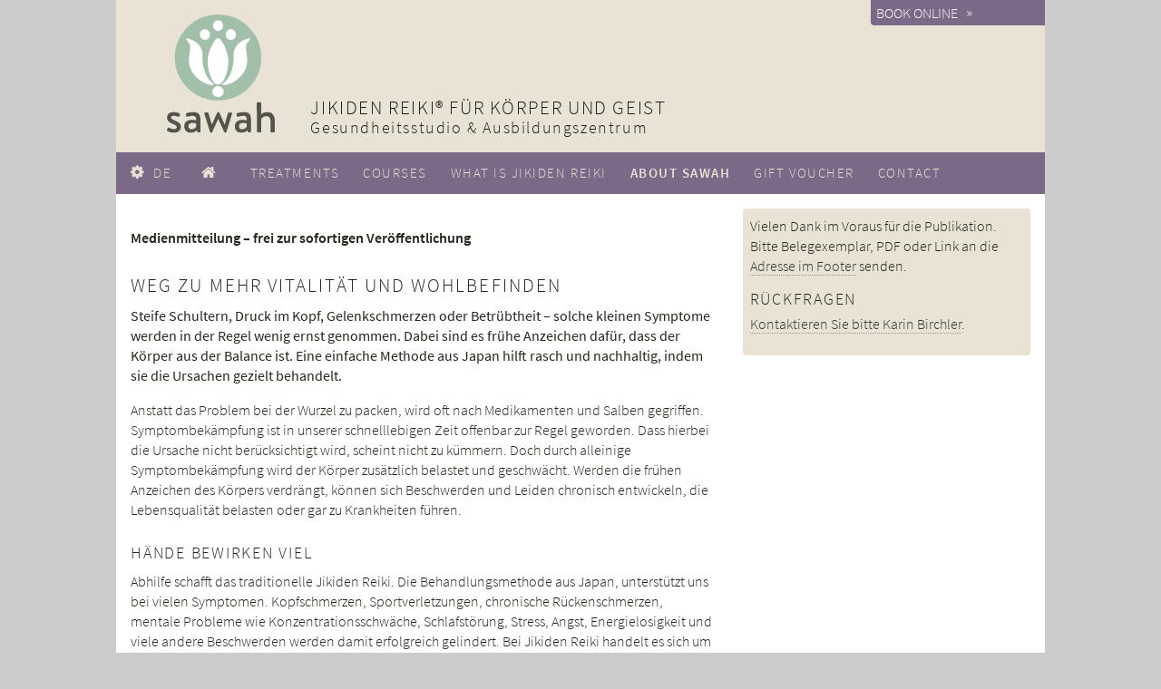

--- FILE ---
content_type: text/html; charset=UTF-8
request_url: https://sawah.ch/reiki-presse_21081.php
body_size: 11074
content:
<!DOCTYPE html>
<html lang="en">
<head>
<script>(function(w,d,s,l,i){w[l]=w[l]||[];w[l].push({'gtm.start':
new Date().getTime(),event:'gtm.js'});var f=d.getElementsByTagName(s)[0],
j=d.createElement(s),dl=l!='dataLayer'?'&l='+l:'';j.async=true;j.src=
'https://www.googletagmanager.com/gtm.js?id='+i+dl;f.parentNode.insertBefore(j,f);
})(window,document,'script','dataLayer','GTM-5VKGPVWX');</script>
<!-- Google tag (gtag.js) -->
<script async src="https://www.googletagmanager.com/gtag/js?id=G-N0ZVFFV7NR">
</script>
<script>
  window.dataLayer = window.dataLayer || [];
  function gtag(){dataLayer.push(arguments);}
  gtag('js', new Date());

  gtag('config', 'G-N0ZVFFV7NR');
</script>
<meta charset="UTF-8">
<title>Medienmitteilung: Weg zu mehr Vitalität und Wohlbefinden</title>
<meta name="viewport" content="width=device-width,initial-scale=1.0">
<meta name="apple-mobile-web-app-capable" content="yes">
<meta name="apple-mobile-web-app-status-bar-style" content="black">
<link rel="apple-touch-icon" sizes="180x180" href="/favicon/apple-touch-icon.png"><link rel="icon" type="image/png" sizes="32x32" href="/favicon/favicon-32x32.png"><link rel="icon" type="image/png" sizes="16x16" href="/favicon/favicon-16x16.png"><link rel="manifest" href="/favicon/site.webmanifest"><link rel="mask-icon" href="/favicon/safari-pinned-tab.svg" color="#5bbad5"><link rel="shortcut icon" href="/favicon/favicon.ico"><meta name="msapplication-TileColor" content="#da532c"><meta name="msapplication-config" content="/favicon/browserconfig.xml"><meta name="theme-color" content="#ffffff">
<meta name="description" content="Medienmitteilung von Sawah – Jikiden Reiki Zürich. Pressemitteilung und Bilder zum Download. Thema: Weg zu mehr Vitalität und Wohlbefinden."><meta name="author" content="Sawah - Karin Birchler" /><meta name="robots" content="index, follow, noarchive" />

<style>
@font-face {font-family: 'Source Sans Pro';font-style: normal;font-display: swap;font-weight: 300;src: local('Source Sans Pro Light'), local('SourceSansPro-Light'), url('/_Fonts/SourceSansPro/source-sans-pro-v11-latin-300.woff2') format('woff2'), url('/_Fonts/SourceSansPro/source-sans-pro-v11-latin-300.woff') format('woff');font-display: swap;}@font-face {font-family: 'Source Sans Pro';font-style: normal;font-display: swap;font-weight: 400;src: local('Source Sans Pro Regular'), local('SourceSansPro-Regular'), url('/_Fonts/SourceSansPro/source-sans-pro-v11-latin-regular.woff2') format('woff2'), url('/_Fonts/SourceSansPro/source-sans-pro-v11-latin-regular.woff') format('woff');font-display: swap;}@font-face {font-family: 'Source Sans Pro';font-style: normal;font-display: swap;font-weight: 600;src: local('Source Sans Pro SemiBold'), local('SourceSansPro-SemiBold'), url('/_Fonts/SourceSansPro/source-sans-pro-v11-latin-600.woff2') format('woff2'), url('/_Fonts/SourceSansPro/source-sans-pro-v11-latin-600.woff') format('woff');font-display: swap;}#combo-image-slider {margin: 0 auto;position: relative;width: 100%;max-width: 1024px;height: 295px;}#combo-image-slider div {position: absolute;width: 100%;z-index: 1;}#combo-image-slider div img {width: 100%;object-fit: cover;}.hpotclass {line-height: 0;height: 0;padding: 0;}html, body {width: 100%;height: 100%;font-family: "Source Sans Pro", sans-serif;font-weight: 300;font-size: 16px;line-height: 0;color: rgb(38,38,28);min-height: 100%;margin: 0;padding: 0;background-color: rgb(204,204,204);}noscript {position: absolute;z-index: 1000;top: 140px;left: 0;width: 100%;text-align: center;-webkit-transform: rotate(-7deg);transform: rotate(-7deg);}noscript div {width: 80%;padding: 1.5em;margin: 0 auto;border-radius: 6px;line-height: 1.3em;font-weight: bold;background-color: rgb(255,255,255);}.cbw--mask {display: none;}.additionalbranding {display: none;}*, *:before, *:after {box-sizing: border-box;-moz-box-sizing: border-box;border: none;outline: none;}a, img {outline: none;border: none;}a, a:hover {color: rgb(38,38,28);text-decoration: none;}a[class*=icon-]:before {font-size: 1.1em;margin-right: .5em;}p {margin-top: 0;}h1 {font-size: 1.3em;font-weight: 300;text-transform: uppercase;letter-spacing: .1em;margin: 1.5em 0 .5em 0;}h2 {font-size: 1.1em;font-weight: 300;text-transform: uppercase;letter-spacing: .1em;margin: 1.5em 0 .5em 0;}h3 {font-size: 1.1em;font-weight: 300;text-transform: uppercase;letter-spacing: .1em;}div.infobox {width: 100%;max-width: 1024px;margin: 0 auto;padding: 1.3em 0 0 0;text-align: center;background-color: white;}div.infobox p {display: inline-block;font-weight: 600;color: rgb(202,0,93);line-height: normal;margin: 0;}div.infobox p.icon-attention:before {margin-right: .5em;}header, #main, footer, .copyright, .content-scroll-top {width: 100%;max-width: 1024px;margin: 0 auto;padding: 1em;vertical-align: top;line-height: 1.4em;background-color: rgb(255,255,255);}.mmenu > li > ul > li, .content-sidebox {background-color: rgb(233,227,214);}.mobile-menu-opener, .mmenu, .mmenu > li {background-color: rgb(123,105,135);}.content-scroll-top, footer {background-color: rgb(155,145,132);}.footer-box {color: rgb(233,227,214);}footer.backgroundanimation {animation: pulse 1000ms none;}@keyframes pulse {0%, 100% {background-color: rgb(155,145,132);}25% {background-color: rgb(240,240,240);}}.iosScrollingFix {overflow: hidden;height: 100%;}header {height: 168px;background-color: rgb(233,227,214);padding: 1em;}@media only screen and (max-width: 1024px) {header {height: 16.5vw;}}header img {display: inline-block;width: 12%;margin: 0 4%;line-height: 0;}header div.byline {display: inline-block;width: 70%;text-align: left;color: rgb(28,28,28);font-weight: 300;white-space: nowrap;letter-spacing: .1em;margin: 0;}div.byline p.bh1 {font-size: 1.3em;text-transform: uppercase;margin: 0;}div.byline p.bh2 {font-size: 1.1em;text-transform: none;margin: 0;}nav.desktopview {width: 100%;max-width: 1024px;margin: 0 auto }nav.combo-slide-push-menu a.act {font-weight: 600;}nav.combo-slide-push-menu ul li ul li a[class*=icon-]:before {color: rgb(255,255,255);margin-right: 0;}#main {min-height: 300px;}#main a {border-bottom: 1px dotted rgb(150,150,150);}.content-box {float: left;clear: left;width: 65%;}.content-box h1 {width: 100%;}.content-box p a, .content-box li a {border-bottom: 1px dotted rgb(150,150,150);}.content-box p.lead {font-weight: 400;}.content-box img {max-width: 100%;border-radius: 4px;}.content-box img.left {float: left;margin-right: .8em;}.content-box img.right {float: right;margin-left: .8em;}.inline-image-and-byline {display: inline-block;vertical-align: top;width: 24%;width: 32%;margin-top: .5em;margin-right: .2em;}.inline-image-and-byline a {text-decoration: none;}.inline-image-and-byline:last-child {margin-right: 0;}.inline-image-and-byline p {font-size: .9em;line-height: 1.2em;margin-top: .5em;}.content-box ul {list-style-type: none;padding: 0;margin: 0;}.content-box li {padding-left: 1.5em;text-indent: -1.5em;}.content-box li:before{content: "";display: inline-block;width: 15px;height: 15px;background-image: url(/assets/sawah-list-style-logo.svg);background-size: contain;background-repeat: no-repeat;padding-left: 1.5em;}.content-box .klein {font-size: .8em;}.content-box .faq-frage {margin-bottom: 0;font-weight: 600;padding-left: 1.5em;text-indent: -1.5em;line-height: 1.3em;}.content-box p.faq-frage:first-of-type {margin-top: 1.5em;}.content-box .faq-frage:before {content: "";display: inline-block;width: 15px;height: 15px;background-image: url(/assets/sawah-list-style-logo.svg);background-size: contain;background-repeat: no-repeat;padding-left: 1.5em;}.faq-frage + p {margin-left: 1.5em;}span[class^="tab"] {display: inline-block;}span.tab1 {display: inline-block;width: 80px;}span.tab2 {display: inline-block;width: 120px;}[class^=flexbox] p {font-size: .8em;line-height: 1.3em;}.flexbox, .flexbox2 {display: -webkit-box;display: -moz-box;display: -ms-flexbox;display: -webkit-flex;display: flex;-webkit-flex-flow: row wrap;flex-flow: row wrap;width: 100%;}.flexbox2 {width: 66%;margin-top: 1em;}.flexbox:after {content: "";width: 100%;display: table;}.flex-item, .flex-item2 {margin-right: 2em;}.flex-item {flex-basis: 26%;}.flex-item2 {flex-basis: calc( (100% * 0.25) - (3 * 1em) );}.flex-item:nth-child(3n) {margin-right: 0;}.flex-item2:nth-child(4n) {margin-right: 0;}.flex-item img, .flex-item2 img {width: auto;height: auto;}.flex-item-gokai {flex-basis: calc( (100% / 2) - (1 * 2em) );}@media only screen and (max-width: 414px) {.flex-item-gokai {flex-basis: 100%;}}.flex-item-diplome {margin-right: 2em;}@media only screen and (max-width: 414px) {.flex-item-diplome {flex-basis: 100%;}}div.zweispalt {display: flex;flex-wrap: wrap;justify-content: space-between;align-items: flex-end;}div.zweispalt p, div.zweispalt div {flex-basis: 50%;}.content-sidebox {float: right;clear: right;width: 32%;padding: .5em;background-color: rgb(233,227,214);border-radius: 4px;margin-top: 1.5em;}.content-sidebox h3 {line-height: 1.2em;margin: 0 0 .3em 0;}.content-sidebox a {color: rgb(50,50,50);border-bottom: 1px dotted rgb(150,150,150);}.content-sidebox ul {list-style-type: none;padding: 0;}.content-sidebox li {padding-left: 1.4em;text-indent: -1.4em;}.content-sidebox li:before {content: "";display: inline-block;width: 15px;height: 15px;background-image: url(/assets/sawah-list-style-logo.svg);background-size: contain;background-repeat: no-repeat;padding-left: 1.4em;}.content-sidebox img.left {float: left;margin-right: .8em;}.content-sidebox img.right {float: right;margin-left: .8em;}.content-sidebox .klein {font-size: .8em;}.content-sidebox .preise {max-width: 380px;margin: 0;border-bottom: 1px dotted rgb(245,245,245);}.content-sidebox p.preise:last-child {margin-bottom: .5em;}.content-sidebox .tabright {float: right;clear: right;}.icon-basket, .icon-basket:hover {border-bottom: none !important;color: rgb(123,105,135) !important;margin-left: 1em;margin-left: .3em;}.content:after {content: "";display: table;clear: both;}.content-sidebox-empty {float: right;clear: right;width: 32%;margin-top: 1.5em;}.content-sidebox-empty p:first-child {line-height: 0;}.content-sidebox-empty img {width: 100%;border-radius: 4px;}input ,select ,textarea ,checkbox ,radio ,submit ,button {-webkit-appearance: none;display: block;width: 100%;border: 0;border-radius: 4px;padding: 3px 6px;margin: 5px 0;transition: background-color 0.25s ease-in-out;background: rgba(162,190,167, .3);line-height: 1.65em;font-family: "Source Sans Pro";font-size: 1em;font-weight: 300;}footer {display: flex;flex-wrap: wrap;justify-content: space-between;width: 100%;background-color: rgb(155,145,132);}.footer-box {flex-basis: 23%;flex-basis: 0;min-width: 233px;padding-left: 1em;}.footer-box:first-child {padding-left: 0;border-left: 0;}@media only screen and (max-width: 970px) {.footer-box {flex-basis: 48%;}.footer-box:nth-child(-n+2) {margin-bottom: 1.5em;}.footer-box:nth-child(3) {padding-left: 0;border-left: 0;}}@media only screen and (max-width: 768px) {.footer-box {padding-left: 0;border-left: 0;}}@media only screen and (max-width: 414px) {.footer-box {flex-basis: 100%;}.footer-box:nth-child(-n+3) {margin-bottom: 1.5em;}}.footer-box p.fh2 {font-size: 1.1em;font-weight: 600;text-transform: uppercase;letter-spacing: .1em;line-height: 1em;margin: 0.3em 0;}.footer-box p {text-align: left;vertical-align: top;}.footer-box a {color: rgb(233,227,214);border-bottom: 1px dotted rgb(233,227,214);}div.copyright {background-color: rgb(155, 145, 132);border-top: 1px solid rgba(233, 227, 214, .3);color: rgb(233, 227, 214);text-align: center;padding: .5em 1em;}div.copyright a {display: inline-block;color: rgb(233, 227, 214);text-align: center;margin-left: 1em;margin-right: 1em;}.content-scroll-top {display: none;text-align: center;padding: 0 1em;height: 80px;}.content-scroll-top a {display: block;color: rgb(255,255,255);padding: .5em 0 1em 0;}div.branding {display: none;}@media only screen and (max-width: 768px) {header {height: 16.5vw;}header h2 {width: auto;}.mobile-menu-opener {width: 100%;max-width: 1024px;list-style-type: none;display: block;padding: 0;margin: 0;}.mobile-menu-opener li {display: inline-block;width: 25%;width: 20%;text-align: center;}.mobile-menu-opener li:first-child {text-align: left;padding-left: 1em;}.mobile-menu-opener li:last-child {text-align: right;padding-right: 1em;}.mobile-menu-opener li a {display: inline-block;width: 100%;color: rgb(255,255,255);padding: 1em 0;}.mobile-menu-opener li a:before {margin-left: 0;margin-right: .3em;}.mmenu {padding: 0;}.mmenu > li > a, .mmenu > li > ul > li {border-bottom: 1px solid rgb(255,255,255);}.mmenu > li {display: block;height: auto;padding-top: 0;}.mmenu > li > a {line-height: 1.1em;}.mmenu > li > a.mobile-only {display: block;}.mmenu > li:nth-child(-n+7) {background-color: rgb(16,30,70);display: inline-block;width: 20%;}.mmenu > li:nth-child(-n+7) a {display: inline-block;width: 100%;text-align: center;}.mmenu > li:nth-child(3), .mmenu > li:nth-child(6) {display: none;}.menuspacer {display: block;}.mmenu > li > ul {position: static;display: list-item;}.content-box {float: none;width: 100%;}h1 {margin-top: .2em;}.inline-image-and-byline {width: 48%;}.content-box p.faq-frage:first-of-type {margin-top: .9em;}.content-sidebox {float: none;width: 100%;}.content-sidebox-empty {float: none;width: 55%;margin: 1em auto 0 auto;}.content-scroll-top {display: block;}}@media only screen and (max-width: 736px) {header {padding: 1em 1em .5em 1em;}}@media only screen and (max-width: 667px) {}@media only screen and (max-width: 568px) {html, body {font-size: 16px;}header {height: 20.64vw;}header img {display: inline-block;width: 15%;line-height: 0;}header h2 {display: inline-block;width: 80%;text-align: left;vertical-align: 10%;margin-top: 1.3em;font-size: 1em;}header img {margin: 0 4% 0 0;}.footer-box p {display: block;width: 100%;margin-right: 0;}}@media only screen and (max-width: 414px) {html, body {font-size: 18px;}header {height: 48vw;text-align: center;padding: .5em .8em .1em .8em;}header img {width: 27%;}header div.byline {display: block;width: auto;margin-top: 0;text-align: center;}div.byline p.bh1 {width: auto;font-size: 1em;line-height: 2em;text-align: center;}div.byline p.bh2 {font-size: 1em;letter-spacing: .05em;line-height: .7em;text-align: center;}.content-sidebox-empty {float: none;width: 100%;margin: 1em auto 0 auto;}.flex-item {flex-basis: 100%;}}@media only screen and (max-width: 375px) {html, body {font-size: 18px;}header h2 {line-height: 1.2em;font-size: .9em;}}@media only screen and (max-width: 320px) {header {height: 41.25vw;padding: .5em .3em 0 .3em;}header img {margin: 0;}header h2 {font-size: .8em;line-height: 1.2em;}.content-box h1 {font-size: 1.2em;}}header, main, footer, div.mobile-menu-opener {transition: transform .3s ease-in-out;}#cacheinfo {float: right;}#cacheinfo a {color: rgba(200,200,200,.15);}@media only screen and (max-width: 768px) {#cacheinfo {display: none;}}div.combo-slide-push-menu.mobile-menu-opener {display: none;width: 100%;max-width: 1024px;background-color: rgb(123, 105, 135);margin: 0 auto;}div.combo-slide-push-menu.mobile-menu-opener ul {display: inline-block;width: 100%;list-style-type: none;margin: 0;padding: 0;}div.combo-slide-push-menu.mobile-menu-opener ul li {display: inline-block;width: calc(20% - 3px);}div.combo-slide-push-menu.mobile-menu-opener ul li a {display: list-item;width: 100%;color: rgb(233, 227, 214);padding: .8em;}nav.combo-slide-push-menu {width: 100%;max-width: 1024px;margin: 0 auto;background-color: rgb(123, 105, 135);line-height: 1.3em;}nav.combo-slide-push-menu ul {display: inline-block;position: relative;z-index: 2;list-style-type: none;margin: 0;padding: 0;}nav.combo-slide-push-menu ul li {display: inline-block;}nav.combo-slide-push-menu ul li a {width: 100%;font-size: 1em;font-size: .95em;font-weight: 300;text-transform: uppercase;letter-spacing: .1em;color: rgb(233, 227, 214);text-decoration: none;padding: .8125em;padding: 13px;display: list-item;}nav.combo-slide-push-menu ul li ul {position: absolute;display: none;}nav.combo-slide-push-menu ul li ul.sub-is-expanded {display: block;}nav.combo-slide-push-menu ul li ul li {display: block;width: 100%;background-color: rgb(233, 227, 214);border-bottom: 1px solid rgb(255,255,255);}nav.combo-slide-push-menu ul li ul li a {width: 100%;text-transform: none;color: rgb(38, 38, 28);text-decoration: none;padding: .8em;padding-right: .2em;padding-right: .5em;display: list-item;}nav.combo-slide-push-menu ul li ul li a.icon-angle-right:before {margin-left: 0;}nav.combo-slide-push-menu ul:first-child li:nth-child(1) ,nav.combo-slide-push-menu ul:first-child li:nth-child(2) ,nav.combo-slide-push-menu ul:first-child li:nth-child(4) ,nav.combo-slide-push-menu ul:first-child li:nth-child(5) ,nav.combo-slide-push-menu ul:first-child li:nth-child(7) {display: none;}nav.combo-slide-push-menu ul:last-child {display: none;}div#mask.combo-slide-push-menu {display: none;position: absolute;top: 0;left: 0;background-color: black;opacity: .7;width: 100vw;height: 100%;z-index: 1500;}div#mask.combo-slide-push-menu.menu-is-expanded {display: block;animation: mask-fade-in .3s ease-in-out;}@keyframes mask-fade-in {0% {display: none;opacity: 0;}1% {display: block;opacity: 0;}100% {opacity: .7;}}@media only screen and (max-width: 768px) {.iosScrollingFix {overflow: hidden;height: 100%;}div.combo-slide-push-menu.mobile-menu-opener {display: block;}nav.combo-slide-push-menu {display: none;position: absolute;top: 0;left: 0;width: 45vw;height: 100%;margin: 0;background-color: rgb(155, 145, 132);overflow-x: hidden;overflow-y: scroll;-webkit-overflow-scrolling: touch;z-index: 2000;}nav.combo-slide-push-menu.menu-is-expanded {display: block;animation: slide-in .3s ease-in-out;}@keyframes slide-in {0% {display: none;opacity: 0;}1% {display: block;opacity: 0;transform: translateX( -45vw );}100% {opacity: 1;transform: translateX(0);}}header.menu-is-expanded, main.menu-is-expanded, footer.menu-is-expanded, div.mobile-menu-opener.menu-is-expanded {transform: translateX(45vw);}nav.combo-slide-push-menu.menu-is-expanded ul {display: block;position: relative;}nav.combo-slide-push-menu.menu-is-expanded ul li {display: block;background-color: rgb(123, 105, 135);border-bottom: 1px solid rgb(255,255,255);}nav.combo-slide-push-menu.menu-is-expanded ul li a {}nav.combo-slide-push-menu.menu-is-expanded > ul:not(:first-child, :last-child) > li > a.has-subpages:after {content: "\E801";font-family: 'sawah';float: right;clear: right;}nav.combo-slide-push-menu.menu-is-expanded ul li ul {display: none;}nav.combo-slide-push-menu.menu-is-expanded ul li ul.sub-is-active {display: block;}nav.combo-slide-push-menu.menu-is-expanded ul li ul li {background-color: rgb(233, 227, 214);}nav.combo-slide-push-menu.menu-is-expanded ul li ul li a:before {margin-right: .1em;margin-right: 0;margin-left: 0;}nav.combo-slide-push-menu.menu-is-expanded ul li ul li:last-child {border-bottom: none;}nav.combo-slide-push-menu.menu-is-expanded ul:first-child {display: block;}nav.combo-slide-push-menu.menu-is-expanded ul:first-child li {display: inline-block;width: 20%;margin-right: -3px;text-align: center;background-color: transparent;}nav.combo-slide-push-menu.menu-is-expanded ul:first-child li a {padding: .8em .1em;}nav.combo-slide-push-menu.menu-is-expanded ul:first-child li:nth-child(1) ,nav.combo-slide-push-menu.menu-is-expanded ul:first-child li:nth-child(7) {display: none;}div.combo-slide-push-menu.mobile-menu-opener, div.combo-slide-push-menu.mobile-menu-opener ul {display: block;}div.combo-slide-push-menu.mobile-menu-opener ul li a:before {margin-right: 0;}div.combo-slide-push-menu.mobile-menu-opener ul li:nth-child(1) {display: inline-block;}div.combo-slide-push-menu.mobile-menu-opener ul li:nth-child(2) {display: none;}div.combo-slide-push-menu.mobile-menu-opener ul li:nth-child(3) {display: inline-block;text-align: center;}div.combo-slide-push-menu.mobile-menu-opener ul li:nth-child(3) a:before {margin-right: .2em;}div.combo-slide-push-menu.mobile-menu-opener ul li:nth-child(4) {display: inline-block;text-align: center;}div.combo-slide-push-menu.mobile-menu-opener ul li:nth-child(5) {display: inline-block;text-align: center;}div.combo-slide-push-menu.mobile-menu-opener ul li:nth-child(6) {display: inline-block;text-align: right;}nav.combo-slide-push-menu.menu-is-expanded > ul:last-child {text-align: center;}nav.combo-slide-push-menu > ul:last-child li {background-color: transparent;border-bottom: none;}nav.combo-slide-push-menu.menu-is-expanded > ul:last-child li a {margin: 1em inherit;border-bottom: none;}}@media only screen and (max-width: 736px) {nav.combo-slide-push-menu {width: 48vw;}@keyframes slide-in {1% {display: block;opacity: 0;transform: translateX( -48vw );}}header.menu-is-expanded, main.menu-is-expanded, footer.menu-is-expanded {transform: translate(48vw);}}@media only screen and (max-width: 667px) {nav.combo-slide-push-menu {width: 48vw;}@keyframes slide-in {1% {display: block;opacity: 0;transform: translateX( -48vw );}}header.menu-is-expanded, main.menu-is-expanded, footer.menu-is-expanded {transform: translate(48vw);}}@media only screen and (max-width: 568px) {nav.combo-slide-push-menu {width: 60vw;}@keyframes slide-in {1% {display: block;opacity: 0;transform: translateX( -60vw );}}header.menu-is-expanded, main.menu-is-expanded, footer.menu-is-expanded {transform: translate(60vw);}}@media only screen and (max-width: 414px) {nav.combo-slide-push-menu {width: 85vw;width: 95vw;}@keyframes slide-in {1% {display: block;opacity: 0;transform: translateX( -85vw );}}header.menu-is-expanded, main.menu-is-expanded, footer.menu-is-expanded {transform: translate(85vw);}div.combo-slide-push-menu.mobile-menu-opener ul li a {padding: .8em .2em;}div.combo-slide-push-menu.mobile-menu-opener ul li:nth-child(1) a, div.combo-slide-push-menu.mobile-menu-opener ul li:nth-child(6) a {padding: .8em 1em;}}@media only screen and (max-width: 320px) {nav.combo-slide-push-menu {width: 100vw;}@keyframes slide-in {1% {display: block;opacity: 0;transform: translateX( -90vw );}}header.menu-is-expanded, main.menu-is-expanded, footer.menu-is-expanded {transform: translate(90vw);}div.combo-slide-push-menu.mobile-menu-opener ul li a {padding: .8em .1em;}div.combo-slide-push-menu.mobile-menu-opener ul li:nth-child(1) a, div.combo-slide-push-menu.mobile-menu-opener ul li:nth-child(6) a {padding: .8em 0;}nav.combo-slide-push-menu.menu-is-expanded ul li ul li a:before {margin-right: 0;margin-left: 0;}}.bkbtn {width: 100%;max-width: 1024px;margin: 0 auto;}.bkbtn div {width: 100%;max-width: 1024px;position: fixed;z-index: 1000;top: 0;top: -2.5em;line-height: normal;animation: swipein .3s forwards;animation-delay: 2s;}@keyframes swipein {from {top: -35px;animation-timing-function: ease-out;}33% {top: 0;animation-timing-function: ease-in;}66% {top: -5px;animation-timing-function: ease-out;}to {top: 0;animation-timing-function: ease-in;}}.bkbtn ul {list-style-type: none;margin: 0;padding: 0;float: right;clear: right;}.bkbtn ul:first-child {width: 12rem;}.bkbtn ul:not(:first-child) {display: none;}.bkbtn li {background-color: rgb(123, 105, 135);margin-bottom: 1px;}.bkbtn ul:nth-child(2) li {width: 8rem;margin-right: 80px;}.bkbtn a {display: block;font-weight: 300;font-size: 1em;text-decoration: none;text-transform: uppercase;color: white;padding: .2em .4em;}.bkbtn ul:first-child a:after {content: "»";font-size: 1.1em;margin-left: .5em;}.bkbtn ul:not(:first-child) a:after {content: "»";margin-left: 1em;font-size: 1.1em;float: right;}.bkbtn ul:first-child li {border-radius: 0 0 0 4px;}.bkbtn ul:nth-child(2) li:first-child {border-radius: 4px 0 0 0;}.bkbtn ul:nth-child(2) li:last-child {border-radius: 0 0 4px 4px;}@media only screen and (max-width: 414px) {.bkbtn ul:first-child {width: 8rem;}.bkbtn ul:nth-child(2) li {width: 7rem;margin-right: 22px;}.bkbtn a {font-size: .9em;padding: .4em;}.bkbtn ul:first-child a:after {content: "»";font-size: 1.1em;margin-left: .2em;}}@media only screen and (max-width: 375px) {.bkbtn ul:first-child {width: 7rem;}.bkbtn ul:nth-child(2) li {width: 7rem;margin-right: 16px;}.bkbtn a {font-size: .8em;padding: .4em;}.bkbtn ul:first-child a:after {content: "»";font-size: 1em;margin-left: .2em;}}@media only screen and (max-width: 320px) {.bkbtn ul:first-child {width: 6rem;}.bkbtn ul:nth-child(2) li {width: 6rem;margin-right: 10px;}.bkbtn a {font-size: .7em;padding: .4em;}.bkbtn ul:first-child a:after {content: "»";font-size: 1em;margin-left: .2em;}}@font-face {font-family: 'sawah';src: url('_Fonts/fontello-e8657769/font/sawah.eot?2990881');src: url('_Fonts/fontello-e8657769/font/sawah.eot?2990881#iefix') format('embedded-opentype'), url('_Fonts/fontello-e8657769/font/sawah.woff2?2990881') format('woff2'), url('_Fonts/fontello-e8657769/font/sawah.woff?2990881') format('woff'), url('_Fonts/fontello-e8657769/font/sawah.ttf?2990881') format('truetype'), url('_Fonts/fontello-e8657769/font/sawah.svg?2990881#sawah') format('svg');font-weight: normal;font-style: normal;}[class^="icon-"]:before, [class*=" icon-"]:before {font-family: "sawah";font-style: normal;font-weight: normal;speak: never;display: inline-block;text-decoration: inherit;width: 1em;margin-right: .2em;text-align: center;font-variant: normal;text-transform: none;line-height: 1em;margin-left: .2em;-webkit-font-smoothing: antialiased;-moz-osx-font-smoothing: grayscale;}.icon-menu:before {content: '\e800';}.icon-angle-right:before {content: '\e801';}.icon-basket:before {content: '\e802';}.icon-phone:before {content: '\e803';}.icon-direction:before {content: '\e804';}.icon-left-open:before {content: '\e805';}.icon-mail-alt:before {content: '\e806';}.icon-right-open:before {content: '\e807';}.icon-home:before {content: '\e80f';}.icon-cog:before {content: '\e810';}.icon-phone-squared:before {content: '\e814';}.icon-cancel:before {content: '\e817';}.icon-up-open:before {content: '\e818';}.icon-location:before {content: '\e819';}.icon-spin5:before {content: '\e838';}.icon-instagram:before {content: '\f16d';}.icon-file-pdf:before {content: '\f1c1';}.animate-spin {-moz-animation: spin 2s infinite linear;-o-animation: spin 2s infinite linear;-webkit-animation: spin 2s infinite linear;animation: spin 2s infinite linear;display: inline-block;}@-moz-keyframes spin {0% {-moz-transform: rotate(0deg);-o-transform: rotate(0deg);-webkit-transform: rotate(0deg);transform: rotate(0deg);}100% {-moz-transform: rotate(359deg);-o-transform: rotate(359deg);-webkit-transform: rotate(359deg);transform: rotate(359deg);}}@-webkit-keyframes spin {0% {-moz-transform: rotate(0deg);-o-transform: rotate(0deg);-webkit-transform: rotate(0deg);transform: rotate(0deg);}100% {-moz-transform: rotate(359deg);-o-transform: rotate(359deg);-webkit-transform: rotate(359deg);transform: rotate(359deg);}}@-o-keyframes spin {0% {-moz-transform: rotate(0deg);-o-transform: rotate(0deg);-webkit-transform: rotate(0deg);transform: rotate(0deg);}100% {-moz-transform: rotate(359deg);-o-transform: rotate(359deg);-webkit-transform: rotate(359deg);transform: rotate(359deg);}}@-ms-keyframes spin {0% {-moz-transform: rotate(0deg);-o-transform: rotate(0deg);-webkit-transform: rotate(0deg);transform: rotate(0deg);}100% {-moz-transform: rotate(359deg);-o-transform: rotate(359deg);-webkit-transform: rotate(359deg);transform: rotate(359deg);}}@keyframes spin {0% {-moz-transform: rotate(0deg);-o-transform: rotate(0deg);-webkit-transform: rotate(0deg);transform: rotate(0deg);}100% {-moz-transform: rotate(359deg);-o-transform: rotate(359deg);-webkit-transform: rotate(359deg);transform: rotate(359deg);}}
</style>
<!--<link media="all" href="/_Templates/default.css" rel="stylesheet">
<link media="all" href="/_Templates/booking-button.css" rel="stylesheet">
<link media="all" href="/_Templates/combo-slide-push-menu.css" rel="stylesheet">
<link media="all" href="/_Fonts/fontello-e8657769/css/sawah.min.css" rel="stylesheet" type="text/css">
<link media="all" href="https://fonts.googleapis.com/css?family=Source+Sans+Pro:300,400,600" rel="stylesheet" type="text/css">-->

<!--start_addstyle-->
<style>
/*
.presse-feature {
	float: left;
	clear: left;
	background-color: rgb(240,240,240);
	border-radius: 4px;
	padding: 0 1em 0 1em;
	margin-bottom: 1em;
	}
p.presse-button:before {
	content: "Download Text und Bilder …";
	text-decoration: underline;
	}
.presse-feature div.presse-tn {
	display: flex;
	flex-flow: row wrap;
	justify-content: flex-start;
	padding-bottom: .5em;
	}
.presse-feature img {
	width: 110px;
	height: 110px;
	margin: .5em 1em .5em 0;
	}
*/

.presse-detail {
	
	}
.presse-detail-kasten {
	background-color: rgb(240,240,240);
	border-radius: 4px;
	padding: 1px 1em;
	margin-bottom: 1em;
	}
.presse-detail-downloads {
	display: flex;
	flex-flow: row wrap;
	justify-content: flex-start;
	border: 1px solid rgb(240,240,240);
	border-radius: 4px;
	padding: .5em;
	}
.presse-detail-downloads h3 {
	width: 100%;
	}
.presse-detail-downloads a {
	border-bottom: 0 !important;
	}
.presse-detail-downloads img {
	width: 90px;
	height: 90px;
	}
.presse-detail-downloads figure {
	width: 90px;
	margin: 1em;
	padding: 0;
	}
.presse-detail-downloads figcaption {
	font-size: .8em;
	line-height: 1em;
	}
</style>
<!--end_addstyle-->
</head>
<body>
<noscript><iframe src="https://www.googletagmanager.com/ns.html?id=GTM-5VKGPVWX" height="0" width="0" style="display:none;visibility:hidden"></iframe></noscript>
<header><a href="/index.php" title=""><img src="/assets/sawah-logo.svg" alt="Sawah Jikiden Reiki® Zürich"></a><div class="byline"><p class="bh1">Jikiden Reiki® <wbr>für Körper und Geist</p><p class="bh2">Gesundheitsstudio & Ausbildungszentrum</p></div></header>
<nav class="combo-slide-push-menu"><ul>
<li><a class="icon-menu" href="#"></a></li>
<li><a class="icon-cancel" href="#"></a></li>
<li><a href="reiki-presse_21081.php" title="Wechseln zu deutsch" class="icon-cog">DE</a></li>
<li><a class="icon-phone" href="tel:0445152430"></a></li>
<li><a class="icon-location link-kontakt" href="#"></a></li>
<li><a class="icon-home" href="/"></a></li>
<li><a class="icon-menu" href="#"></a></li>
</ul>
<ul><li><a href="#" class=" has-subpages" title="Treatments">Treatments</a><ul><li><a href="reiki-for-body.php" class="icon-angle-right" title="Jikiden Reiki for your body">Jikiden Reiki for your body</a></li><li><a href="reiki-for-mind.php" class="icon-angle-right" title="Jikiden Reiki for your mind">Jikiden Reiki for your mind</a></li><li><a href="reiki-prevention.php" class="icon-angle-right" title="Jikiden Reiki for prevention">Jikiden Reiki for prevention</a></li><li><a href="reiki-for-children.php" class="icon-angle-right" title="Jikiden Reiki for children">Jikiden Reiki for children</a></li><li><a href="reiki-distance-treatment.php" class="icon-angle-right" title="Jikiden Reiki distance treatment">Jikiden Reiki distance treatment</a></li><li><a href="faq-treatments.php" class="icon-angle-right" title="Questions about treatments">Questions about treatments</a></li><li><a href="reiki-customer-feedback.php" class="icon-angle-right" title="Customer feedback">Customer feedback</a></li><li><a href="hygiene-standards.php" class="icon-angle-right" title="Hygiene standards studio">Hygiene standards studio</a></li></ul></li><li><a href="#" class=" has-subpages" title="Courses">Courses</a><ul><li><a href="reiki-course-shoden.php" class="icon-angle-right" title="Jikiden Reiki course Shoden">Jikiden Reiki course Shoden</a></li><li><a href="reiki-course-okuden.php" class="icon-angle-right" title="Jikiden Reiki course Okuden">Jikiden Reiki course Okuden</a></li><li><a href="reiki-meeting.php" class="icon-angle-right" title="Jikiden Reiki meeting">Jikiden Reiki meeting</a></li><li><a href="referat-jikiden-reiki.php" class="icon-angle-right" title="Talk on Jikiden Reiki">Talk on Jikiden Reiki</a></li><li><a href="reiki-course-feedback.php" class="icon-angle-right" title="Reiki course feedback">Reiki course feedback</a></li><li><a href="hygiene-standards-course.php" class="icon-angle-right" title="Hygiene standards courses">Hygiene standards courses</a></li><li><a href="workshop-furoshiki-en.php" class="icon-angle-right" title="Workshop Furoshiki">Workshop Furoshiki</a></li><li><a href="workshop-origami-en.php" class="icon-angle-right" title="Workshop Origami">Workshop Origami</a></li><li><a href="workshop-zen-en.php" class="icon-angle-right" title="Workshop Zazen">Workshop Zazen</a></li></ul></li><li><a href="#" class=" has-subpages" title="What is Jikiden Reiki">What is Jikiden Reiki</a><ul><li><a href="what-is-jikiden-reiki.php" class="icon-angle-right" title="What is Jikiden Reiki">What is Jikiden Reiki</a></li><li><a href="jikiden-reiki-training.php" class="icon-angle-right" title="Jikiden Reiki Training">Jikiden Reiki Training</a></li><li><a href="history.php" class="icon-angle-right" title="History of Reiki">History of Reiki</a></li><li><a href="gokai-reiki-principles.php" class="icon-angle-right" title="Gokai">Gokai</a></li><li><a href="faq-reiki.php" class="icon-angle-right" title="Questions about Reiki">Questions about Reiki</a></li></ul></li><li><a href="#" class=" act  has-subpages" title="About Sawah">About Sawah</a><ul class="sub-is-active"><li><a href="about.php" class="icon-angle-right" title="About Sawah">About Sawah</a></li><li><a href="meaning-of-sawah.php" class="icon-angle-right" title="Meaning of Sawah">Meaning of Sawah</a></li><li><a href="reiki-press.php" class="icon-angle-right" title="Press releases">Press releases</a></li><li><a href="tokyo-olympic-games-2020.php" class="icon-angle-right" title="Tokyo 2020">Tokyo 2020</a></li><li><a href="" class="icon-angle-right" title=""></a></li></ul></li><li><a href="gift-certificate.php" class="" title="Gift voucher">Gift voucher</a></li><li><a href="#" class="link-kontakt" title="Contact">Contact</a></li></ul><ul style="display: none; "><li><ul><li><a href="#" title=""></a></li><li><a href="#" title=""></a></li></ul></li></ul><ul><li><a href="#" class="icon-up-open"></a></li></ul></nav><div class="combo-slide-push-menu mobile-menu-opener"><ul>
<li><a class="icon-menu" href="#"></a></li>
<li><a class="icon-cancel" href="#"></a></li>
<li><a href="reiki-presse_21081.php" title="Wechseln zu deutsch" class="icon-cog">DE</a></li>
<li><a class="icon-phone" href="tel:0445152430"></a></li>
<li><a class="icon-location link-kontakt" href="#"></a></li>
<li><a class="icon-menu" href="#"></a></li>
<!--<li><a class="icon-home" href="/"></a></li>-->
</ul></div><div class="bkbtn"><div><ul><li><a href="/online-appointment-booking.php">Book online</a></li></ul></div></div><!--start_slideshow-->

<!--end_slideshow-->

	
	<div id="main"><div class="content"><!--start_content-->
<div class="content-sidebox" style="margin-top: 0;">
<p>Vielen Dank im Voraus f&uuml;r die Publikation.<br />Bitte Belegexemplar, PDF oder Link an die <a href="#" class="link-kontakt">Adresse im Footer</a> senden.</p>
<h3>R&uuml;ckfragen</h3>
<p><a href="#" class="link-kontakt">Kontaktieren Sie bitte Karin Birchler</a>.</p>
</div>
<div class="content-box">
<h4>Medienmitteilung &ndash; frei zur sofortigen Ver&ouml;ffentlichung</h4>
<div id="presse-detail" class="presse-detail">
<h1>Weg zu mehr Vitalit&auml;t und Wohlbefinden</h1>
<p class="lead">Steife Schultern, Druck im Kopf, Gelenkschmerzen oder Betr&uuml;btheit &ndash; solche kleinen Symptome werden in der Regel wenig ernst genommen. Dabei sind es fr&uuml;he Anzeichen daf&uuml;r, dass der K&ouml;rper aus der Balance ist. Eine einfache Methode aus Japan hilft rasch und nachhaltig, indem sie die Ursachen gezielt behandelt.</p>
<p>Anstatt das Problem bei der Wurzel zu packen, wird oft nach Medikamenten und Salben gegriffen. Symptombek&auml;mpfung ist in unserer schnelllebigen Zeit offenbar zur Regel geworden. Dass hierbei die Ursache nicht ber&uuml;cksichtigt wird, scheint nicht zu k&uuml;mmern. Doch durch alleinige Symptombek&auml;mpfung wird der K&ouml;rper zus&auml;tzlich belastet und geschw&auml;cht. Werden die fr&uuml;hen Anzeichen des K&ouml;rpers verdr&auml;ngt, k&ouml;nnen sich Beschwerden und Leiden chronisch entwickeln, die Lebensqualit&auml;t belasten oder gar zu Krankheiten f&uuml;hren.</p>
<h2>H&auml;nde bewirken viel</h2>
<p>Abhilfe schafft das traditionelle Jikiden Reiki. Die Behandlungsmethode aus Japan, unterst&uuml;tzt uns bei vielen Symptomen. Kopfschmerzen, Sportverletzungen, chronische R&uuml;ckenschmerzen, mentale Probleme wie Konzentrationsschw&auml;che, Schlafst&ouml;rung, Stress, Angst, Energielosigkeit und viele andere Beschwerden werden damit erfolgreich gelindert. Bei Jikiden Reiki handelt es sich um die unver&auml;nderte, traditionelle Reiki-Lehre. Nur im Jikiden Reiki wird mit dem einzigartigen Sensorik-System, dem japanisch genannten Byosen, gearbeitet. Mit diesem werden urs&auml;chliche St&ouml;rungen entdeckt und anschliessend therapiert. Karin Birchler ist in Japan ausgebildete Jikiden Reiki Shihan (Lehrerin). Sie betreibt in Z&uuml;rich ihre Praxis und bietet Therapien und Ausbildungskurse an: &laquo;Die professionell geschulten H&auml;nde eines Jikiden Reiki Therapeuten finden &uuml;ber das einzigartige Wahrnehmungssystem die Ursachen der Symptome und behandeln diese gezielt und effizient.&raquo; Regelm&auml;ssige Kopfschmerzen, zum Beispiel, sind selten urs&auml;chlich, sondern Symptom einer anderweitigen St&ouml;rung oder Imbalance im K&ouml;rper. &laquo;Mit dem traditionellen japanischen Jikiden Reiki wird punktuell festgestellt, wo der K&ouml;rper Behandlung ben&ouml;tigt. Energetische Blockaden werden gel&ouml;st &ndash; die k&ouml;rpereigenen Heilungskr&auml;fte k&ouml;nnen effizient arbeiten. In der Folge klingen Symptome ab&raquo;, so Karin Birchler weiter.</p>
<h2>Traditionelle Behandlungstechnik</h2>
<p>Jikiden Reiki ist keine neue Reiki-Form. Ganz im Gegenteil, es handelt sich um die traditionelle, Reiki-Lehre, welche nie mit Elementen aus anderen Behandlungsmethoden verw&auml;ssert wurde. Japanisch diskret und unaufdringlich hat sich diese traditionelle Technik ihre klare Ausrichtung und Kraft bewahrt. Auf die Frage, wieso sie sich in Kyoto, Japan in Jikiden Reiki ausbilden liess, antwortet Karin Birchler mit strahlendem Gesicht: &laquo;Diese Behandlungsmethode ist ausserhalb Japans leider wenig bekannt und es gibt nach wie vor nur wenig Ausbildungsm&ouml;glichkeiten in Europa. Von der japanischen Kultur bin ich seit jeher fasziniert. Die unglaubliche Pr&auml;zision, die andere Betrachtungs- und Herangehensweisen sind nur wenige Stichworte. Ich nutzte die Gelegenheit, bei Tadao Yamaguchi Sensei, direkt an der Quelle zu lernen.&raquo; Tadao Yamaguchi ist die direkteste Linie zu Mikao Usui Sensei, dem Begr&uuml;nder der Behandlungsmethode.</p>
<div class="presse-detail-kasten">
<h2>Karin Birchler</h2>
<p>Inhaberin der Praxis Sawah &ndash; Jikiden Reiki Z&uuml;rich, in der sie nebst Behandlungen und Therapien auch die Ausbildung anbietet und in Jikiden Reiki unterrichtet. Ihre Kurse sind in Japan anerkannt, jeder Kursteilnehmer erh&auml;lt nach Abschluss von ihr das offizielle japanische Diplom. Zur Zeit ist Karin Birchler die einzige Lehrerin in der Deutschschweiz, die Jikiden Reiki unterrichtet. Sie bildet mittlerweile auch Pflegefachpersonal sowie &Auml;rzte in Jikiden Reiki aus.<br /> Sie praktizierte Goju-Ryu Karate Do. An der Schule f&uuml;r Gestaltung in Z&uuml;rich lernte sie urspr&uuml;nglich dipl. Grafik Designerin und war als Art Direktorin in der Werbung t&auml;tig. Nach langer Recherche entdeckte sie in Kyoto das Institut Jikiden Reiki Kenkyukai, machte dort die Ausbildungen bis zum Shihan (Lehrer) und er&ouml;ffnete in Z&uuml;rich ihre Praxis und Kursraum. Sie ist Mitglied der International Jikiden Reiki Association IJRA in Japan. Die Jikiden Reiki Ausbildung in Z&uuml;rich findet in zweit&auml;gigen Kursen statt und ist f&uuml;r jedermann jedefrau ab 18 Jahren ohne Vorkenntnisse zug&auml;nglich. Website und Kontakt &uuml;ber <a target="_blank">www.sawah.ch</a></p>
</div>
<div class="presse-detail-kasten">
<h2>Wann hilft Jikiden Reiki</h2>
<p>Die nat&uuml;rliche Behandlung mit Jikiden Reiki ist geeignet f&uuml;r Kinder und Erwachsene. Physische Leiden wie bei Verletzungen durch Unf&auml;lle, chronische Schmerzen, Verheilung nach einer Operation, Sportverletzungen werden effizient behandelt. Die positive Wirkung zu rascher Genesung wird insbesondere von Profisportlern zunehemend entdeckt. Bei mentalen Symptomen wie Burnout, Stress, Schlafst&ouml;rungen, Konzentrationsschw&auml;che, Lernschw&auml;che, Unruhe und Hyperaktivit&auml;t sprechen Klienten sehr gut an. Website und Kontakt &uuml;ber <a target="_blank">www.sawah.ch</a></p>
</div>
</div>
<!--end presse-detail-->
<div class="presse-detail-downloads">
<h3>Download</h3>
<a rel="follow" href="/assets/presse-assets/high-res/Pressetext_Sawah_Jikiden-Reiki.pdf" target="_blank">
<figure><img src="/assets/icon-sawah-pdf.svg" alt="" /> <figcaption>Text als PDF</figcaption></figure>
</a> <a rel="nofollow" href="/assets/presse-assets/high-res/Sawah_Behandlung.jpg" target="_blank">
<figure><img src="/assets/presse-assets/Sawah_Behandlung_tn.jpg" alt="Jikiden Reiki in Z&uuml;rich" /> <figcaption>Jikiden Reiki Behandlung</figcaption></figure>
</a> <a rel="nofollow" href="/assets/presse-assets/high-res/Sawah_Kurs_1.jpg" target="_blank">
<figure><img src="/assets/presse-assets/Sawah_Kurs_1_tn.jpg" alt="Sawah &ndash; Jikiden Reiki" /> <figcaption>Jikiden Reiki Kurs</figcaption></figure>
</a> <a rel="nofollow" href="/assets/presse-assets/high-res/Sawah_Kurs_2.jpg" target="_blank">
<figure><img src="/assets/presse-assets/Sawah_Kurs_2_tn.jpg" alt="Sawah &ndash; Jikiden Reiki, Z&uuml;rich" /> <figcaption>Jikiden Reiki Kurs</figcaption></figure>
</a> <a rel="nofollow" href="/assets/presse-assets/high-res/Sawah_Portrait_KB_crop.jpg" target="_blank">
<figure><img src="/assets/presse-assets/Sawah_Portrait_KB_crop_tn.jpg" alt="Karin Birchler, Sawah &ndash; Jikiden Reiki" /> <figcaption>Karin Birchler</figcaption></figure>
</a> <a rel="nofollow" href="/assets/presse-assets/high-res/Sawah_Portrait_KB.jpg" target="_blank">
<figure><img src="/assets/presse-assets/Sawah_Portrait_KB_tn.jpg" alt="Karin Bichler" /> <figcaption>Karin Birchler</figcaption></figure>
</a></div>
<!--end presse-detail-downloads--></div>
<!--end content-box-->
<p>&nbsp;</p>
<!--end_content--></div></div>
	<footer><div class="footer-box">
		<p class="fh2">Kontakt</p>
		<p>Sawah – Jikiden Reiki, Zürich<br>
		Karin Birchler<br>
		Thurgauerstrasse 113<br>
		Erdgeschoss<br>
		8152 Glattpark Zürich</p>
		<p>
			<a style="display:none; " href="https://www.youtube.com/channel/UCJ6lztDkejbhkHJucCkA-Qw" title="Sawah – Jikiden Reiki, Zürich auf Youtube" target="_blank" rel="noopener" rel="nofollow">Sawah – Jikiden Reiki, Zürich auf Youtube</a>
			<a href="https://www.instagram.com/sawah_jikidenreiki/" class="icon-instagram" title="Sawah – Jikiden Reiki, Zürich auf Instagram" target="_blank" rel="noopener" rel="nofollow">Instagram</a>
		</p>
	</div>
	<div class="footer-box">
		<p class="fh2">Termine</p>
		<p>Direkt online buchen oder <br>nach Absprache<br><br>
		<a href="https://sawah.ch/online-termin-buchen.php" title="Online buchen" class="icon-basket" style="color: rgb(233,227,214) !important; border-bottom: 1px dotted rgb(233,227,214) !important; margin-left: 0; ">Online buchen</a><br>
		<a href="tel:+41445152430" class="icon-phone-squared">044 515 24 30</a><br>
		<a href="mailto:&#105;&#110;&#102;&#111;@&#115;&#97;&#119;&#97;&#104;.&#99;&#104;" style="color: inherit; text-decoration: inherit; " title="E-Mail senden" class="icon-mail-alt">&#105;&#110;&#102;&#111;@&#115;&#97;&#119;&#97;&#104;.&#99;&#104;</a></p>
	</div>
	<div class="footer-box">
		<p class="fh2">Gut erreichbar</p>
		<p>Via Bahnhöfe Zürich HB, Oerlikon, Flughafen<p>
		<p>Tram 50 oder 10 bis Glattpark<br>
		Tram 10 oder 12<br>bis Glattpark oder Lindberghplatz</p>
		<p>Bus 781 ab Bhf. Oerlikon bis Chavez-Allee</p>
	</div>
	<div class="footer-box">
		<p class="fh2">Anreise</p>
		<p><a href="https://maps.apple.com/?address=Thurgauerstrasse%20113%0A8152%20Glattpark%20(Opfikon)%0ASchweiz&auid=10182912887931947570&ll=47.423629,8.557342&lsp=9902&q=Sawah%20%E2%80%93%20Jikiden%20Reiki" rel="noopener" rel="nofollow" class="icon-direction" title="Lageplan">Lageplan</a><br><br>
		Zu Fuss 3 Min. ab Stationen Glattpark bzw. Lindberghplatz.</p>
		<p>Bitte öffentliche Parkplätze benützen.</p>
	</div></footer>
	<div class="content-scroll-top"><a href="#" class="icon-up-open" title="Scroll to Top"></a></div>
<div class="copyright"><a href="/legal.php">Legal Notice</a><a href="/privacy-policy.php">Privacy Policy</a></div>
<div id="mask" class="combo-slide-push-menu"></div>
<div class="cbw--mask"><div class="spinner icon-spinner"></div></div>

<noscript><div><p>For full functionality of this site it is necessary to <span style="color: red; ">enable JavaScript</span>.</p><p>Here are the <a href="https://www.enable-javascript.com/" rel="nofollow" target="_blank" style="text-decoration: underline; "> instructions how to enable JavaScript in your web browser</a>.</p></div></noscript>
<script src="/_jquery/jquery.min.js" defer></script>
<script src="/_Library/js/all-in-one.min.js" defer></script>
<!--start_addscript-->

<!--end_addscript-->
</body>
</html>

--- FILE ---
content_type: image/svg+xml
request_url: https://sawah.ch/assets/icon-sawah-pdf.svg
body_size: 1127
content:
<?xml version="1.0" encoding="UTF-8" standalone="no"?>
<!DOCTYPE svg PUBLIC "-//W3C//DTD SVG 1.1//EN" "http://www.w3.org/Graphics/SVG/1.1/DTD/svg11.dtd">
<svg width="100%" height="100%" viewBox="0 0 300 300" version="1.1" xmlns="http://www.w3.org/2000/svg" xmlns:xlink="http://www.w3.org/1999/xlink" xml:space="preserve" xmlns:serif="http://www.serif.com/" style="fill-rule:evenodd;clip-rule:evenodd;stroke-linejoin:round;stroke-miterlimit:2;">
    <g transform="matrix(1.04024,0,0,1.04024,-1.02307,-1.66977)">
        <path d="M196.219,13.605L196.219,53.582C196.219,55.329 197.637,56.748 199.385,56.748L239.997,56.748L239.997,257.99C239.997,257.99 69.538,257.99 69.538,257.99C69.538,257.99 69.538,200.913 69.538,200.913C69.538,197.602 66.85,194.913 63.538,194.913C60.227,194.913 57.538,197.602 57.538,200.913L57.538,263.99C57.538,267.304 60.225,269.99 63.538,269.99L245.997,269.99C249.311,269.99 251.997,267.304 251.997,263.99L251.997,48.362C251.997,46.803 251.391,45.306 250.306,44.186L210.814,3.43C209.684,2.264 208.129,1.605 206.505,1.605L63.538,1.605C60.225,1.605 57.538,4.291 57.538,7.605L57.538,93.416C57.538,96.727 60.227,99.416 63.538,99.416C66.85,99.416 69.538,96.727 69.538,93.416L69.538,13.605L196.219,13.605Z" style="fill:rgb(155,145,132);"/>
        <g transform="matrix(1,0,0,0.979556,-3,3.98445)">
            <path d="M206.505,110.652C206.505,108.485 204.782,106.726 202.66,106.726L45.21,106.726C43.088,106.726 41.365,108.485 41.365,110.652L41.365,181.311C41.365,183.478 43.088,185.237 45.21,185.237L202.66,185.237C204.782,185.237 206.505,183.478 206.505,181.311L206.505,110.652Z" style="fill:rgb(155,145,132);"/>
        </g>
        <g transform="matrix(1,0,0,1,12,0)">
            <path d="M132.768,244.846L112.743,244.843C111.523,246.064 111.523,248.046 112.743,249.266L152.562,289.085C153.782,290.305 155.764,290.305 156.985,289.085L196.792,249.277C198.013,248.056 198.013,246.075 196.792,244.854L176.768,244.851L176.768,199.38C176.768,198.166 175.782,197.18 174.568,197.18L134.968,197.18C133.754,197.18 132.768,198.166 132.768,199.38L132.768,244.846Z" style="fill:rgb(155,145,132);"/>
        </g>
        <g transform="matrix(1,0,0,1,-21.0729,26.3357)">
            <path d="M77.119,97.875L100.65,97.875C105.775,97.875 109.614,99.094 112.166,101.531C114.718,103.969 115.994,107.437 115.994,111.937C115.994,116.562 114.604,120.177 111.822,122.781C109.041,125.385 104.796,126.687 99.088,126.687L91.338,126.687L91.338,143.687L77.119,143.687L77.119,97.875ZM91.338,117.406L94.807,117.406C97.536,117.406 99.452,116.932 100.557,115.984C101.661,115.036 102.213,113.823 102.213,112.344C102.213,110.906 101.734,109.687 100.775,108.687C99.817,107.687 98.015,107.187 95.369,107.187L91.338,107.187L91.338,117.406Z" style="fill:white;fill-rule:nonzero;"/>
            <path d="M123.588,97.875L144.619,97.875C148.765,97.875 152.114,98.437 154.666,99.562C157.218,100.687 159.327,102.302 160.994,104.406C162.661,106.51 163.869,108.958 164.619,111.75C165.369,114.542 165.744,117.5 165.744,120.625C165.744,125.521 165.187,129.318 164.072,132.016C162.958,134.714 161.411,136.974 159.432,138.797C157.452,140.62 155.327,141.833 153.057,142.437C149.952,143.271 147.14,143.687 144.619,143.687L123.588,143.687L123.588,97.875ZM137.744,108.25L137.744,133.281L141.213,133.281C144.171,133.281 146.275,132.953 147.525,132.297C148.775,131.641 149.755,130.495 150.463,128.859C151.171,127.224 151.525,124.573 151.525,120.906C151.525,116.052 150.734,112.729 149.15,110.937C147.567,109.146 144.942,108.25 141.275,108.25L137.744,108.25Z" style="fill:white;fill-rule:nonzero;"/>
            <path d="M173.244,97.875L208.244,97.875L208.244,107.719L187.463,107.719L187.463,115.719L205.213,115.719L205.213,124.969L187.463,124.969L187.463,143.687L173.244,143.687L173.244,97.875Z" style="fill:white;fill-rule:nonzero;"/>
        </g>
    </g>
</svg>


--- FILE ---
content_type: application/javascript
request_url: https://sawah.ch/_Library/js/all-in-one.min.js
body_size: 815
content:
$(document).ready(function(){$(document).on("click","#combo-image-slider, #main, header, footer",function(){$("nav ul li ul").slideUp(300,function(){$("nav ul li ul").removeClass("sub-is-expanded")})}),$(document).on("click",".link-kontakt",function(){$("footer").removeClass("backgroundanimation"),$("html, body").animate({scrollTop:$(".footer-box:first").offset().top},300),$("body, nav, header, main, #mask, footer").removeClass("menu-is-expanded"),$("html, body").removeClass("iosScrollingFix"),$("footer").addClass("backgroundanimation"),event.preventDefault()}),$(window).width()<=768&&$("ul.sub-is-active").addClass("sub-is-expanded"),$(document).on("click","nav ul li a:not(.icon-cancel, .icon-up-open)",function(){var e=$(this).next("ul");$("nav ul li ul").not(e).slideUp(300,function(){$("nav ul li ul").not(e).removeClass("sub-is-expanded")}),e.hasClass("sub-is-expanded")?e.slideUp(300,function(){e.removeClass("sub-is-expanded")}):e.slideDown(300,function(){e.addClass("sub-is-expanded")})}),$(document).on("click",".mobile-menu-opener .icon-menu",function(){$("body, nav, header, main, #mask, footer").addClass("menu-is-expanded"),$("html, body").addClass("iosScrollingFix"),event.preventDefault()}),$(document).on("click",".icon-cancel, #mask",function(){$("body, nav, header, main, #mask, footer").removeClass("menu-is-expanded"),$("html, body").removeClass("iosScrollingFix"),event.preventDefault()}),$(document).on("click","a.icon-up-open",function(){$("nav, body").animate({scrollTop:0},300),event.preventDefault()})}),$(document).ready(function(){function e(){$("#combo-image-slider > div:first").fadeOut(fadeoutMs).next().fadeIn(fadeinMs).end().appendTo("#combo-image-slider")}$("#combo-image-slider > div:gt(0)").hide(),fadeoutMs=800,fadeinMs=800,intervalMs=3e3,interval=setInterval(function(){e()},intervalMs),$("#combo-image-slider").hover(function(){clearInterval(interval)},function(){interval=setInterval(function(){e()},intervalMs)}),$("#combo-image-slider").on("click",function(n){event.preventDefault();var t=$(this).offset().left,o=n.pageX-t,i=$(this).width()/2;e(i>o?"l":"r")}),$(window).on("resize",function(){$(document).width()<=1024&&$("#combo-image-slider").css("height",.2880859*$(document).width())}).resize(),$("a.link-kontakt").click(function(){event.preventDefault(),$("footer").removeClass("backgroundanimation"),$("html, body").animate({scrollTop:$(".footer-box:first").offset().top},300),pushLeft.close(),$("footer").addClass("backgroundanimation"),event.preventDefault();try{ga("send",{hitType:"event",eventCategory:"User",eventAction:"Contact-Link",eventLabel:"clicked"})}catch(e){}}),$(".icon-up-open").on("click",function(){$("html, body").animate({scrollTop:0},300)});var n=document.location.href,t=n.substr(n.lastIndexOf("/")+1);/presse/.test(t)||$(document).bind("cut copy paste",function(e){e.preventDefault()}),$(document).on("contextmenu",function(e){return!1}),$(document).on("click touch","input[name=mlPro_submit]",function(e){e.preventDefault();var n=0;if(0!=$("input[name=dasischdadresse]").length){if(-1==$("input[name=dasischdadresse]").val().indexOf("@")||-1==$("input[name=dasischdadresse]").val().indexOf(".")||$("input[name=dasischdadresse]").val().match(/('|\\|%|&)/))return"en"==$("html").prop("lang")?alert("E-mail is mal-formatted"):alert("E-Mail Format ist fehlerhaft"),n++,!1;0==n&&$("#mlProForm").submit()}}),$(document).on("click touch"," input[name=mlPro_submit_verified]",function(e){e.preventDefault(),$("form[name=mlProFormVerified]").submit()}),$(document).on("click touch","input[name=mlPro_cancel]",function(e){e.preventDefault(),parent.history.back()}),$("input[name=submit]").click(function(){return event.preventDefault(),0==$(this).closest("form").find("select option:selected").val()?(alert($(this).closest("form").find("select option:selected").data("msg")),!1):void 0})});

--- FILE ---
content_type: image/svg+xml
request_url: https://sawah.ch/assets/sawah-logo.svg
body_size: 1186
content:
<?xml version="1.0" encoding="utf-8"?>
<!-- Generator: Adobe Illustrator 16.0.0, SVG Export Plug-In . SVG Version: 6.00 Build 0)  -->
<!DOCTYPE svg PUBLIC "-//W3C//DTD SVG 1.1//EN" "http://www.w3.org/Graphics/SVG/1.1/DTD/svg11.dtd">
<svg version="1.1" id="schwarz" xmlns="http://www.w3.org/2000/svg" xmlns:xlink="http://www.w3.org/1999/xlink" x="0px" y="0px"
	 width="213px" height="235.3px" viewBox="0 0 213 235.3" enable-background="new 0 0 213 235.3" xml:space="preserve">
<circle fill="#A2BFAA" cx="101" cy="85.5" r="85.5"/>
<g>
	<path fill="#54534C" d="M0.8,231.3c-0.6-0.4-1.1-1.2-0.7-2.1l1.8-3.7c0.4-0.9,1.5-1.1,2.6-0.5c2.3,1.3,5.1,2.9,9.8,2.9
		c3.3,0,5.2-1.6,5.2-3.8c0-2.7-3-4.4-8.5-6.8c-6.1-2.7-10.7-6-10.7-12.5c0-5,3.5-10.8,13.1-10.8c5.5,0,9.6,1.6,11.5,2.9
		c0.9,0.7,1.4,1.9,0.9,2.9l-1.4,2.7c-0.6,1.2-1.8,1.1-2.6,0.8c-2.7-1.2-5.4-2-8.5-2c-3.4,0-5,1.7-5,3.5c0,2.6,2.8,4.1,6.8,5.8
		c7.3,3.1,12.7,5.7,12.7,13.1c0,6.2-5.3,11.5-14.1,11.5C7.6,235.3,3.1,232.8,0.8,231.3z"/>
	<path fill="#54534C" d="M49.8,209.4c4.1,0,8,1.2,8,1.2c0.2-6.2-1.4-9.1-6.3-9.1c-4.5,0-9,1.3-11,1.9c-1.2,0.3-2-0.5-2.2-1.6
		l-0.8-3.2c-0.3-1.4,0.3-2,1.3-2.3c0.7-0.3,6.3-2.2,13.6-2.2c12.7,0,13.8,7.6,13.8,17.4v21c0,1-0.9,1.9-1.9,1.9h-2.8
		c-0.8,0-1.2-0.3-1.6-1.4l-0.9-2.7c-2.1,2.1-6.1,5-12.1,5c-7.4,0-12.7-5-12.7-13.2C34,214.8,39.7,209.4,49.8,209.4z M48.5,228.3
		c3.9,0,8-2.8,9.1-4.8v-6.6c-0.5-0.3-3.6-1.4-7.2-1.4c-4.6,0-8.1,2.4-8.1,6.5C42.4,225.5,44.4,228.3,48.5,228.3z"/>
	<path fill="#54534C" d="M73.9,197.1c-0.6-1.2,0-2.2,1.4-2.2h5.1c0.7,0,1.5,0.4,1.7,1.2l6.5,22.7h0.2l10.7-23.8
		c0.3-0.5,0.9-0.9,1.6-0.9h0.6c0.9,0,1.5,0.4,1.7,0.9l10.6,23.9h0.2l6.3-22.7c0.5-1.2,2-1.2,3-1.2h3.6c1.4,0,2.1,1,1.5,2.2
		l-11.3,37.2c-0.2,0.6-0.9,1-1.8,1h-0.3c-0.9,0-1.5-0.4-1.7-0.9l-12.1-26.8h-0.2l-12.1,26.8c-0.2,0.5-0.7,0.9-1.5,0.9H87
		c-0.9,0-1.5-0.4-1.6-1L73.9,197.1z"/>
	<path fill="#54534C" d="M149.7,209.4c4.1,0,8,1.2,8,1.2c0.2-6.2-1.4-9.1-6.3-9.1c-4.5,0-9,1.3-11,1.9c-1.2,0.3-2-0.5-2.2-1.6
		l-0.8-3.2c-0.3-1.4,0.3-2,1.3-2.3c0.7-0.3,6.3-2.2,13.6-2.2c12.7,0,13.8,7.6,13.8,17.4v21c0,1-0.9,1.9-1.9,1.9h-2.8
		c-0.8,0-1.2-0.3-1.6-1.4l-0.9-2.7c-2.1,2.1-6.1,5-12.1,5c-7.4,0-12.7-5-12.7-13.2C133.9,214.8,139.5,209.4,149.7,209.4z
		 M148.4,228.3c3.9,0,8-2.8,9.1-4.8v-6.6c-0.5-0.3-3.6-1.4-7.2-1.4c-4.6,0-8.1,2.4-8.1,6.5C142.3,225.5,144.3,228.3,148.4,228.3z"/>
	<path fill="#54534C" d="M177.4,176.4c0-0.9,0.9-1.9,1.9-1.9h4.8c0.9,0,1.9,0.9,1.9,1.9l0.3,21.7c0.9-0.7,5.2-4.1,11.5-4.1
		c11.2,0,15.3,7.9,15.3,18.6v19.8c0,1-0.9,1.9-1.9,1.9h-4.8c-1,0-1.9-0.9-1.9-1.9v-20c0-6.5-2.7-10.3-7.9-10.3
		c-6.1,0-9.5,4-10.3,5.7v24.6c0,1.1-0.8,1.9-2,1.9h-4.7c-1,0-1.9-0.9-1.9-1.9L177.4,176.4z"/>
</g>
<ellipse fill="#FFFFFF" cx="101" cy="153.3" rx="11.3" ry="10.8"/>
<path fill="#FFFFFF" d="M134.7,66.9c3.4-6.5,8.7-11.5,13.8-14.4c5.1-2.8,14.4-6.5,15.4-4.7c1.1,2-3.5,5.8-5.9,9.5
	c-1.9,2.9-2.8,7.4-0.7,21.1c2.4,14.8,1,20.7-1,26.6c-3.2,9-8.7,17.4-19.7,25.9c-10.8,8.3-25.2,10.6-26.7,8.7c-1.5-1.9,2.9-3.9,6-7
	c5-5,8.4-11,11.5-20c3.1-9.1,4.6-16.7,4.3-28C131.4,75.2,132.3,71.5,134.7,66.9z"/>
<path fill="#FFFFFF" d="M67.3,66.9c-3.4-6.5-8.7-11.5-13.8-14.4c-5.1-2.8-14.4-6.5-15.4-4.7c-1.1,2,3.5,5.8,5.9,9.5
	c1.9,2.9,2.8,7.4,0.7,21.1c-2.4,14.8-1,20.7,1,26.6c3.2,9,8.7,17.4,19.7,25.9c10.8,8.3,25.2,10.6,26.7,8.7c1.5-1.9-2.9-3.9-6-7
	c-5-5-8.4-11-11.5-20c-3.1-9.1-4.6-16.7-4.3-28C70.7,75.2,69.8,71.5,67.3,66.9z"/>
<path fill="#FFFFFF" d="M121.2,88.7c-1.9-19.9-14.3-42-20.2-42c-5.9,0-18.3,22-20.2,42c-1.9,19.9,8.8,50.9,20.2,50.9
	S123.1,108.6,121.2,88.7z"/>
<ellipse fill="#FFFFFF" cx="101" cy="22.1" rx="10.1" ry="10.6"/>
<path fill="#FFFFFF" d="M136.4,39.9c0,5.8-4.5,10.6-10.1,10.6c-5.6,0-10.1-4.7-10.1-10.6c0-5.8,4.5-10.6,10.1-10.6
	C131.9,29.4,136.4,34.1,136.4,39.9z"/>
<ellipse fill="#FFFFFF" cx="75.1" cy="39.9" rx="10.1" ry="10.6"/>
</svg>
